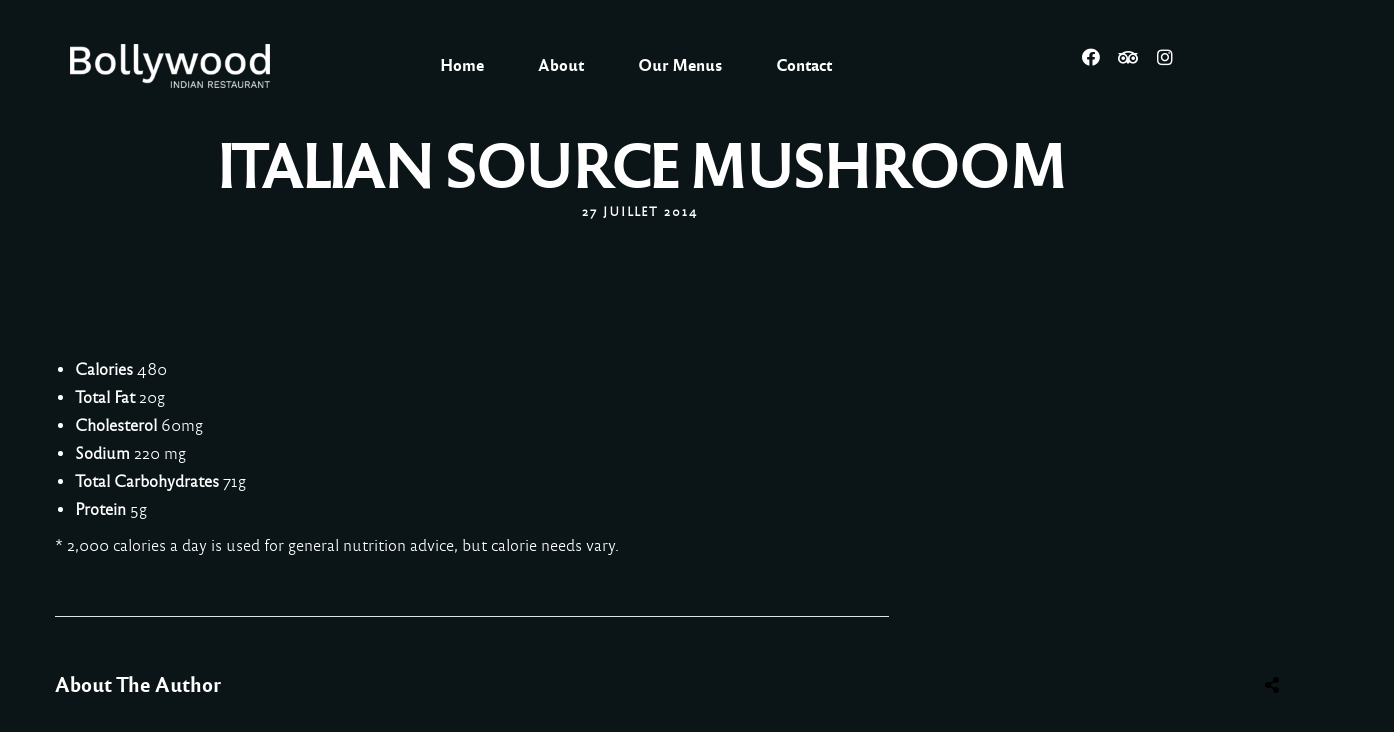

--- FILE ---
content_type: text/css;charset=UTF-8
request_url: https://www.bollywood-restaurant.com/wp-content/themes/grandrestaurant/templates/custom-css.php
body_size: 323
content:

.portfolio_nav { display:none; }

@media only screen and (min-width: 961px)
{
	body #mobile_nav_icon
	{
	    display: none;
	}
}

#page_caption .page_title_wrapper
{
	text-align: center}
.page_title_inner
{
	float: none;
}





#wrapper.hasbg .above_top_bar
{
    background: #ca9c5e !important;
	background: rgb(202, 156, 94, 0.9) !important;
	background: rgba(202, 156, 94, 0.9) !important;
}


@media only screen and (max-width: 768px) {
	html[data-menu=leftmenu] .mobile_menu_wrapper
	{
		right: 0;
		left: initial;
		
		-webkit-transform: translate(400px, 0px);
		-ms-transform: translate(400px, 0px);
		transform: translate(400px, 0px);
		-o-transform: translate(400px, 0px);
	}
}

html[data-menu=leftmenu] .mobile_main_nav, #sub_menu
{
	clear: both;
}

html[data-menu=leftmenu] #wrapper
{
	padding-top: 0;
}






--- FILE ---
content_type: text/css
request_url: https://www.bollywood-restaurant.com/wp-content/uploads/elementor/css/post-54.css
body_size: 878
content:
.elementor-54 .elementor-element.elementor-element-ae8c012 > .elementor-container > .elementor-column > .elementor-widget-wrap{align-content:center;align-items:center;}.elementor-54 .elementor-element.elementor-element-ae8c012{padding:30px 0px 30px 0px;}.elementor-54 .elementor-element.elementor-element-a044641 > .elementor-element-populated{padding:0px 0px 0px 0px;}.elementor-54 .elementor-element.elementor-element-8caa290{text-align:left;width:auto;max-width:auto;}.elementor-54 .elementor-element.elementor-element-8caa290 img{width:200px;max-width:200%;}.elementor-54 .elementor-element.elementor-element-8caa290 > .elementor-widget-container{margin:0px 0px 0px 0px;padding:0px 0px 0px 0px;}.elementor-bc-flex-widget .elementor-54 .elementor-element.elementor-element-9241f57.elementor-column .elementor-widget-wrap{align-items:center;}.elementor-54 .elementor-element.elementor-element-9241f57.elementor-column.elementor-element[data-element_type="column"] > .elementor-widget-wrap.elementor-element-populated{align-content:center;align-items:center;}.elementor-54 .elementor-element.elementor-element-9241f57.elementor-column > .elementor-widget-wrap{justify-content:center;}.elementor-54 .elementor-element.elementor-element-9241f57 > .elementor-element-populated{padding:0px 0px 0px 0px;}.elementor-54 .elementor-element.elementor-element-63fa42f .themegoods-navigation-wrapper .nav li > a{font-family:"reforma_2018negra", Sans-serif;font-size:16px;font-weight:600;letter-spacing:0px;color:#FFFFFF;}.elementor-54 .elementor-element.elementor-element-63fa42f .themegoods-navigation-wrapper .nav li.arrow > a:after{line-height:3.3em;}.elementor-54 .elementor-element.elementor-element-63fa42f .themegoods-navigation-wrapper .nav > li{margin:0px 20px 0px 20px;}.elementor-54 .elementor-element.elementor-element-63fa42f .themegoods-navigation-wrapper .nav{text-align:left;}.elementor-54 .elementor-element.elementor-element-63fa42f .themegoods-navigation-wrapper .nav li ul.sub-menu li a{font-family:"reforma_2018blanca", Sans-serif;font-size:16px;font-weight:600;letter-spacing:0px;}.elementor-54 .elementor-element.elementor-element-63fa42f .themegoods-navigation-wrapper .nav li ul.sub-menu li{padding:7px 20px 7px 20px;}.elementor-54 .elementor-element.elementor-element-63fa42f .themegoods-navigation-wrapper .nav li ul.sub-menu{text-align:left;border-radius:5px;background:#FFFFFF;}.elementor-54 .elementor-element.elementor-element-63fa42f .themegoods-navigation-wrapper .nav li .elementor-megamenu-wrapper .elementor-section{border-radius:5px;}.elementor-54 .elementor-element.elementor-element-63fa42f .themegoods-navigation-wrapper .nav li > a:hover{color:#CA9C5E;}.elementor-54 .elementor-element.elementor-element-63fa42f .themegoods-navigation-wrapper .nav ul li > a:before, .elementor-54 .elementor-element.elementor-element-63fa42f .themegoods-navigation-wrapper div .nav li > a:before{background-color:#CA9C5E;}.elementor-54 .elementor-element.elementor-element-63fa42f .themegoods-navigation-wrapper .nav li ul li a{color:#000000;}.elementor-54 .elementor-element.elementor-element-63fa42f .themegoods-navigation-wrapper .nav li ul li a:hover{color:#CA9C5E;}.elementor-54 .elementor-element.elementor-element-63fa42f .themegoods-navigation-wrapper .nav li ul li a:before, .elementor-54 .elementor-element.elementor-element-63fa42f .themegoods-navigation-wrapper .nav li ul li > a:before{background-color:#CA9C5E;}.elementor-54 .elementor-element.elementor-element-63fa42f{width:auto;max-width:auto;}.elementor-54 .elementor-element.elementor-element-98ae411.elementor-column > .elementor-widget-wrap{justify-content:flex-end;}.elementor-54 .elementor-element.elementor-element-1c96f3f{--grid-template-columns:repeat(0, auto);--icon-size:18px;--grid-column-gap:1px;--grid-row-gap:0px;width:auto;max-width:auto;}.elementor-54 .elementor-element.elementor-element-1c96f3f .elementor-widget-container{text-align:center;}.elementor-54 .elementor-element.elementor-element-1c96f3f .elementor-social-icon{background-color:#02010100;}.elementor-54 .elementor-element.elementor-element-1c96f3f .elementor-social-icon i{color:#FFFFFF;}.elementor-54 .elementor-element.elementor-element-1c96f3f .elementor-social-icon svg{fill:#FFFFFF;}.elementor-54 .elementor-element.elementor-element-1ce860d .elementor-icon-wrapper{text-align:center;}.elementor-54 .elementor-element.elementor-element-1ce860d.elementor-view-stacked .elementor-icon{background-color:#FFFFFF;}.elementor-54 .elementor-element.elementor-element-1ce860d.elementor-view-framed .elementor-icon, .elementor-54 .elementor-element.elementor-element-1ce860d.elementor-view-default .elementor-icon{color:#FFFFFF;border-color:#FFFFFF;}.elementor-54 .elementor-element.elementor-element-1ce860d.elementor-view-framed .elementor-icon, .elementor-54 .elementor-element.elementor-element-1ce860d.elementor-view-default .elementor-icon svg{fill:#FFFFFF;}.elementor-54 .elementor-element.elementor-element-1ce860d .elementor-icon{font-size:18px;}.elementor-54 .elementor-element.elementor-element-1ce860d .elementor-icon i, .elementor-54 .elementor-element.elementor-element-1ce860d .elementor-icon svg{transform:rotate(0deg);}.elementor-54 .elementor-element.elementor-element-1ce860d > .elementor-widget-container{margin:3px 0px 0px 20px;}.elementor-54 .elementor-element.elementor-element-1ce860d{width:auto;max-width:auto;}@media(max-width:1024px){.elementor-54 .elementor-element.elementor-element-ae8c012{padding:30px 40px 30px 40px;}.elementor-54 .elementor-element.elementor-element-1ce860d > .elementor-widget-container{margin:08px 0px 0px 20px;}}@media(max-width:767px){.elementor-54 .elementor-element.elementor-element-ae8c012{padding:20px 20px 20px 20px;}.elementor-54 .elementor-element.elementor-element-a044641{width:40%;}.elementor-54 .elementor-element.elementor-element-a044641 > .elementor-element-populated{padding:0px 0px 0px 20px;}.elementor-54 .elementor-element.elementor-element-8caa290 img{width:120px;}.elementor-54 .elementor-element.elementor-element-9241f57{width:30%;}.elementor-54 .elementor-element.elementor-element-9241f57 > .elementor-element-populated{padding:0px 20px 0px 0px;}.elementor-54 .elementor-element.elementor-element-98ae411{width:60%;}.elementor-54 .elementor-element.elementor-element-1c96f3f > .elementor-widget-container{margin:0px 0px 0px 0px;padding:0px 0px 0px 0px;}.elementor-54 .elementor-element.elementor-element-1ce860d > .elementor-widget-container{margin:8px 20px 0px 20px;}}@media(min-width:768px){.elementor-54 .elementor-element.elementor-element-a044641{width:20%;}.elementor-54 .elementor-element.elementor-element-9241f57{width:59.332%;}.elementor-54 .elementor-element.elementor-element-98ae411{width:20%;}}@media(max-width:1024px) and (min-width:768px){.elementor-54 .elementor-element.elementor-element-a044641{width:50%;}.elementor-54 .elementor-element.elementor-element-98ae411{width:50%;}}

--- FILE ---
content_type: text/css
request_url: https://www.bollywood-restaurant.com/wp-content/uploads/elementor/css/post-74.css
body_size: 921
content:
.elementor-74 .elementor-element.elementor-element-fbf52c2:not(.elementor-motion-effects-element-type-background), .elementor-74 .elementor-element.elementor-element-fbf52c2 > .elementor-motion-effects-container > .elementor-motion-effects-layer{background-color:#0B1517;}.elementor-74 .elementor-element.elementor-element-fbf52c2{transition:background 0.3s, border 0.3s, border-radius 0.3s, box-shadow 0.3s;margin-top:40px;margin-bottom:100px;}.elementor-74 .elementor-element.elementor-element-fbf52c2 > .elementor-background-overlay{transition:background 0.3s, border-radius 0.3s, opacity 0.3s;}.elementor-bc-flex-widget .elementor-74 .elementor-element.elementor-element-446124d.elementor-column .elementor-widget-wrap{align-items:center;}.elementor-74 .elementor-element.elementor-element-446124d.elementor-column.elementor-element[data-element_type="column"] > .elementor-widget-wrap.elementor-element-populated{align-content:center;align-items:center;}.elementor-74 .elementor-element.elementor-element-bbe487f img{width:300px;max-width:300%;}.elementor-bc-flex-widget .elementor-74 .elementor-element.elementor-element-f2bd5a9.elementor-column .elementor-widget-wrap{align-items:center;}.elementor-74 .elementor-element.elementor-element-f2bd5a9.elementor-column.elementor-element[data-element_type="column"] > .elementor-widget-wrap.elementor-element-populated{align-content:center;align-items:center;}.elementor-74 .elementor-element.elementor-element-f2bd5a9.elementor-column > .elementor-widget-wrap{justify-content:center;}.elementor-74 .elementor-element.elementor-element-f2bd5a9 > .elementor-element-populated{border-style:solid;border-width:0px 1px 0px 1px;border-color:#CA9C5E;transition:background 0.3s, border 0.3s, border-radius 0.3s, box-shadow 0.3s;padding:40px 0px 40px 0px;}.elementor-74 .elementor-element.elementor-element-f2bd5a9 > .elementor-element-populated > .elementor-background-overlay{transition:background 0.3s, border-radius 0.3s, opacity 0.3s;}.elementor-74 .elementor-element.elementor-element-f115046 .elementor-icon-list-items:not(.elementor-inline-items) .elementor-icon-list-item:not(:last-child){padding-bottom:calc(12px/2);}.elementor-74 .elementor-element.elementor-element-f115046 .elementor-icon-list-items:not(.elementor-inline-items) .elementor-icon-list-item:not(:first-child){margin-top:calc(12px/2);}.elementor-74 .elementor-element.elementor-element-f115046 .elementor-icon-list-items.elementor-inline-items .elementor-icon-list-item{margin-right:calc(12px/2);margin-left:calc(12px/2);}.elementor-74 .elementor-element.elementor-element-f115046 .elementor-icon-list-items.elementor-inline-items{margin-right:calc(-12px/2);margin-left:calc(-12px/2);}body.rtl .elementor-74 .elementor-element.elementor-element-f115046 .elementor-icon-list-items.elementor-inline-items .elementor-icon-list-item:after{left:calc(-12px/2);}body:not(.rtl) .elementor-74 .elementor-element.elementor-element-f115046 .elementor-icon-list-items.elementor-inline-items .elementor-icon-list-item:after{right:calc(-12px/2);}.elementor-74 .elementor-element.elementor-element-f115046{--e-icon-list-icon-size:14px;}.elementor-74 .elementor-element.elementor-element-f115046 .elementor-icon-list-text{color:#FFFFFF;padding-left:0px;}.elementor-74 .elementor-element.elementor-element-f115046 .elementor-icon-list-item:hover .elementor-icon-list-text{color:#CA9C5E;}.elementor-74 .elementor-element.elementor-element-f115046 .elementor-icon-list-item > .elementor-icon-list-text, .elementor-74 .elementor-element.elementor-element-f115046 .elementor-icon-list-item > a{font-family:"reforma_2018negra", Sans-serif;font-size:16px;font-weight:400;text-transform:uppercase;letter-spacing:1.8px;}.elementor-bc-flex-widget .elementor-74 .elementor-element.elementor-element-f91cfa9.elementor-column .elementor-widget-wrap{align-items:center;}.elementor-74 .elementor-element.elementor-element-f91cfa9.elementor-column.elementor-element[data-element_type="column"] > .elementor-widget-wrap.elementor-element-populated{align-content:center;align-items:center;}.elementor-74 .elementor-element.elementor-element-f91cfa9 > .elementor-element-populated{padding:0px 60px 0px 60px;}.elementor-74 .elementor-element.elementor-element-3e7ee7c{--grid-template-columns:repeat(0, auto);--icon-size:26px;--grid-column-gap:1px;--grid-row-gap:0px;width:auto;max-width:auto;}.elementor-74 .elementor-element.elementor-element-3e7ee7c .elementor-widget-container{text-align:center;}.elementor-74 .elementor-element.elementor-element-3e7ee7c .elementor-social-icon{background-color:#02010100;}.elementor-74 .elementor-element.elementor-element-3e7ee7c .elementor-social-icon i{color:#CA9C5E;}.elementor-74 .elementor-element.elementor-element-3e7ee7c .elementor-social-icon svg{fill:#CA9C5E;}.elementor-74 .elementor-element.elementor-element-11dd634 .elementor-heading-title{color:#FFFFFF;font-family:"reforma_2018blanca", Sans-serif;font-size:12px;font-weight:500;}.elementor-74 .elementor-element.elementor-element-11dd634 > .elementor-widget-container{margin:20px 0px 0px 0px;}.elementor-74 .elementor-element.elementor-element-66d32ad{font-size:8px;}@media(max-width:1024px){.elementor-74 .elementor-element.elementor-element-fbf52c2{margin-top:40px;margin-bottom:60px;}.elementor-74 .elementor-element.elementor-element-f91cfa9 > .elementor-element-populated{padding:0px 40px 0px 40px;}.elementor-74 .elementor-element.elementor-element-11dd634{text-align:left;}.elementor-74 .elementor-element.elementor-element-11dd634 > .elementor-widget-container{margin:10px 0px 0px 0px;}}@media(max-width:767px){.elementor-74 .elementor-element.elementor-element-f2bd5a9 > .elementor-element-populated{border-width:1px 0px 1px 0px;margin:40px 20px 40px 20px;--e-column-margin-right:20px;--e-column-margin-left:20px;}.elementor-74 .elementor-element.elementor-element-f91cfa9.elementor-column > .elementor-widget-wrap{justify-content:center;}.elementor-74 .elementor-element.elementor-element-3e7ee7c .elementor-widget-container{text-align:center;}.elementor-74 .elementor-element.elementor-element-3e7ee7c > .elementor-widget-container{margin:0px 0px 0px 0px;padding:0px 0px 0px 0px;}.elementor-74 .elementor-element.elementor-element-11dd634{text-align:center;}.elementor-74 .elementor-element.elementor-element-66d32ad{text-align:center;}}